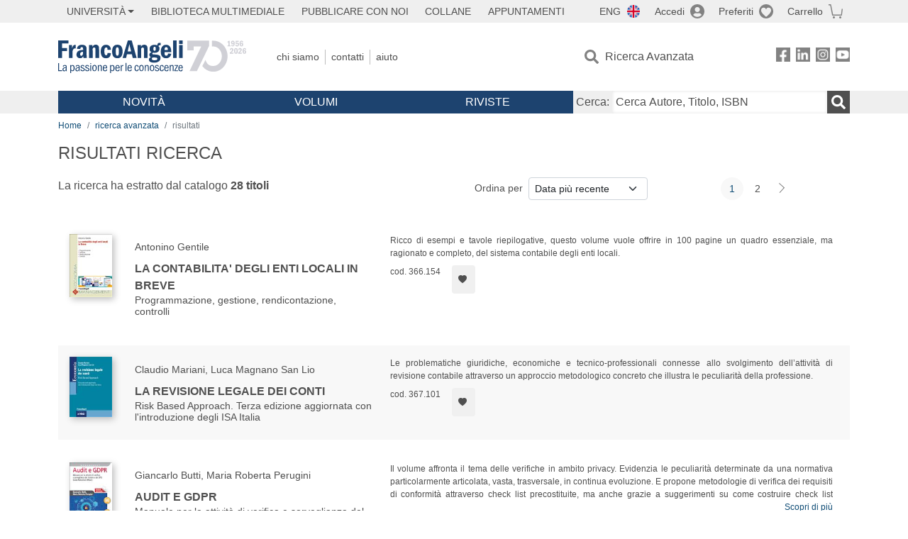

--- FILE ---
content_type: text/html; charset=utf-8
request_url: https://francoangeli.it/Risultati?R=Libri&Tp=true&Ar=M20.08&Lv=0&
body_size: 20704
content:

<!DOCTYPE html>
<html lang="it">
<head>



    <!--
     //Inizializzazione variabile di sistema
     //Gestione CookieManClient
     -->

    <!-- Google Tag Manager -->
    <script>
        (function (w, d, s, l, i) {
            w[l] = w[l] || []; w[l].push({
                'gtm.start':
                    new Date().getTime(), event: 'gtm.js'
            }); var f = d.getElementsByTagName(s)[0],
                j = d.createElement(s), dl = l != 'dataLayer' ? '&l=' + l : ''; j.async = true; j.src =
                    'https://www.googletagmanager.com/gtm.js?id=' + i + dl; f.parentNode.insertBefore(j, f);
        })(window, document, 'script', 'dataLayer', 'GTM-MSTLCM6');</script>
    <!-- End Google Tag Manager -->
    <!--Facebook Pixel-->
    <!--End facebook Pixel -->
    <meta charset="UTF-8">
    <meta name="viewport" content="width=device-width, initial-scale=1, shrink-to-fit=no">
    <!--
        <meta name="twitter:card" content="summary" />
        <meta name="twitter:site" content="@AngeliEdizioni" />
        -->


    <meta property="og:locale" content="it_IT" />
    <meta property="og:type" content="website" />
    <meta property="og:site_name" content="FrancoAngeli" />
    <meta http="Content-Language" content="it">


        <title>RISULTATI RICERCA</title>

        <meta name="description" />

    <meta name="url" property="og:url" content="https://francoangeli.it/Risultati?R=Libri&amp;Tp=true&amp;Ar=M20.08&amp;Lv=0&amp;" />




    <meta name="copyright" content="francoangeli.it, FrancoAngeli Editore, Edizioni FrancoAngeli, Franco Angeli" />

    <link rel="preconnect" href="https://fonts.gstatic.com">
    <link rel="stylesheet" href="https://fonts.googleapis.com/icon?family=Material+Icons">
    <script defer src="https://unpkg.com/htmx.org@1.5.0" integrity="sha384-oGA+prIp5Vchu6we2YkI51UtVzN9Jpx2Z7PnR1I78PnZlN8LkrCT4lqqqmDkyrvI" crossorigin="anonymous"></script>

    <link href="https://cdn.jsdelivr.net/npm/bootstrap@5.1.1/dist/css/bootstrap.min.css" rel="stylesheet" integrity="sha384-F3w7mX95PdgyTmZZMECAngseQB83DfGTowi0iMjiWaeVhAn4FJkqJByhZMI3AhiU" crossorigin="anonymous">
    <link rel="stylesheet" href="https://cdn.jsdelivr.net/npm/bootstrap-icons@1.11.3/font/bootstrap-icons.min.css">

    <link rel="stylesheet" href="/assets/vendor/owlcarousel2.3.4/assets/owl.carousel.min.css">


    <link href="https://cdn.jsdelivr.net/npm/select2@4.1.0-rc.0/dist/css/select2.min.css" rel="stylesheet" />


    <link rel="stylesheet" href="/assets/styles.css?v=x_TMoQ9gV0AXTW3z_8yWsHqGHoFJMFPMJLfnFGa06sY" />
    <link rel="stylesheet" href="/assets/navigation.css?v=j_6Yti_AyLZb8e605E-q5Gy7RsDRlqLNe2x_CKAqc4A" />

    <script src="/lib/jquery-3.6.0.min.js"></script>
    <script src="/lib/jquery-ui.min.js"></script>
    <script src="/lib/bootstrap.bundle.min.js"></script>
    <script src="/lib/select2.min.js"></script>
    <script src="/assets/vendor/owlcarousel2.3.4/owl.carousel.min.js"></script>


    
    
    

</head>
<body class="pagina-ricerca-risultato  ">
    <!-- Google Tag Manager (noscript) -->
    <noscript>
        <iframe src="https://www.googletagmanager.com/ns.html?id=GTM-MSTLCM6"
                height="0" width="0" style="display:none;visibility:hidden"></iframe>
    </noscript>
    <!-- End Google Tag Manager (noscript) -->
    <div id="shadowlayer" class=""></div>


    <header class="container-full">
        <div class="menu-wrapper">
            <div class="top">
                <div class="visually-hidden-focusable">
                    <ul>
                        <li><a href="#anchor-menu-content" class="visually-hidden-focusable">Menu</a></li>
                        <li><a href="#anchor-main-content" class="visually-hidden-focusable">Main content</a></li>
                        <li><a href="#anchor-footer-content" class="visually-hidden-focusable">Footer</a></li>
                    </ul>
                </div>
            </div>
            <div class="middle"></div>
            <div class="bottom"></div>
        </div>
        <section class="container menu" id="main-menu">
            <nav class="mobile" data-role="mobile">
                    <a class="ico margin i-flag-eng no-hover" href="/SetLanguage?culture=en&returnUrl=%2FRisultati%3FR%3DLibri%26Tp%3Dtrue%26Ar%3DM20.08%26Lv%3D0%26"
                       role="button" tabindex="0" aria-label="Lingua inglese"></a>

                <div class="ico i-info open-menu" data-menu="info" role="button" tabindex="0" aria-label="Info" aria-controls="info" aria-expanded="false"></div>

                    <a href="/Account/Login" class="ico i-account" data-location="/Account/Login" role="button" tabindex="0" aria-label="Login"></a>
                <a href="/Wishlist" class="ico i-preferiti " role="button" tabindex="0" aria-label="Preferiti"></a>
                <a href="/carrello/carrello" class="ico i-carrello " role="button" tabindex="0" aria-label="Carrello"></a>
                <div class="ico i-menu open-menu" data-menu="mobile" role="button" tabindex="0" aria-label="Menu" aria-haspopup="true" aria-expanded="false"></div>
            </nav>

            <nav class="topleft" data-role="topleft" id="mobile-menu-wrapper" aria-hidden="false">
                <div class="dropdown menu-item submenu">
                    <button class="btn btn-dropdown dropdown-toggle gray2 whiteOnFocus" type="button" id="dropdownMenuButton" data-bs-toggle="dropdown" aria-haspopup="true" aria-expanded="false">
                        <span id="dropdownUnivLink"> Università</span>
                    </button>
                    <div class="dropdown-menu" aria-labelledby="dropdownMenuButton">
                        <div class="link-list-wrapper">
                            <ul class="link-list">
                                <li><a class="dropdown-item list-item menu-item gray2 whiteOnFocus" href="/AreaUniversitaria/ServiziPerDocenti"><span>Docenti</span></a></li>
                                <li><a class="dropdown-item list-item menu-item gray2 whiteOnFocus" href="/AreaUniversitaria/ServiziPerStudenti"><span>Studenti</span></a></li>
                            </ul>
                        </div>
                    </div>
                </div>

                <a href="/multimedia" class="btn menu-item gray2"> Biblioteca Multimediale</a>
                <a href="/autori/16" class="btn menu-item gray2">Pubblicare con Noi</a>
                <a href="/collane" class="btn menu-item gray2">Collane</a>
                <a href="/appuntamenti" class="btn menu-item gray2">Appuntamenti</a>
            </nav>

            <nav class="actions topright" data-role="topright">

                    <a class="menu-item ico margin i-flag-eng no-hover" href="/SetLanguage?culture=en&returnUrl=%2FRisultati%3FR%3DLibri%26Tp%3Dtrue%26Ar%3DM20.08%26Lv%3D0%26">ENG</a>

                    <a href="/Account/Login" class="menu-item login ico margin i-account gray2" data-location="/Account/Login">Accedi</a>

                <a id="iconaPreferiti" href="/Wishlist" class="menu-item ico margin i-preferiti gray2 ">Preferiti</a>
                <a id="iconaCarrello" href="/Carrello/Carrello" class="menu-item ico margin i-carrello gray2 ">Carrello</a>
            </nav>

            <nav class="branding" data-role="branding">
                <a href="/" class="logo" aria-label="Home FrancoAngeli Editore"></a>
            </nav>

            <nav class="info" data-role="info">
                <a href="/chi-siamo" class="menu-item gray2">Chi Siamo</a>
                <a href="/contatti" class="menu-item gray2">Contatti</a>
                <a href="/aiuto/" class="menu-item gray2">Aiuto</a>
            </nav>

            <nav class="search" data-role="search" id="mobile-menu-wrapper" aria-hidden="false">
                <a href="/ricerca-avanzata" class="menu-item ico-pre margin i-ricerca ricerca-avanzata ">Ricerca Avanzata</a>
            </nav>

            <nav class="social" data-role="social">
                <a href="/Facebook" class="menu-item ico i-fb filter" aria-label="FrancoAngeli su Facebook"></a>
                <a href="/Linkedin" class="menu-item ico i-ln filter" aria-label="FrancoAngeli su Linkedin" target="blank"></a>
                <a href="https://www.instagram.com/edizionifrancoangeli" class="menu-item ico  i-in filter" aria-label="FrancoAngeli su Instagram" target="blank"></a>
                <a href="https://www.youtube.com/channel/UC_bT337D8dxHFVPCbb1Yl4g" class="menu-item ico  i-yt filter" aria-label="FrancoAngeli su YouTube" target="blank"></a>
            </nav>

            <div id="anchor-menu-content" class="visually-hidden">Menu</div>


            
<nav class="main" data-role="main" id="mobile-menu-wrapper" aria-hidden="false">
    <button class="btn whiteOnFocusMenu menu-item megamenu d-lg-flex" type="button" id="dropdownMenuButtonNovita" data-bs-toggle="dropdown" aria-haspopup="true" aria-expanded="false">
        <span class="menu-item megamenu-toggle">
            <i class="bi bi-chevron-down menu-icon-down d-block d-lg-none d-none"></i>
            <i class="bi bi-chevron-right menu-icon-right d-block d-lg-none"></i>
            Novità
        </span>
    </button>
    <div class="dropdown-menu row w-100 fs-7" aria-labelledby="dropdownMenuButtonNovita">
        <div class="row">
            <div class="col-12 col-lg-8 link-list-wrapper mobile-only-menu">
                <p class="text-start fw-bold text-uppercase">Novità in Libreria</p>
                <div class="row">
                    <div class="col-12 col-lg-6 d-flex flex-column align-items-start">
                        <ul class="link-list">
                                <li><a href="/Novita?cat=E" class="menu-item mega-item gray2 text-uppercase" aria-label="Antropologia">Antropologia</a></li>
                                <li><a href="/Novita?cat=A" class="menu-item mega-item gray2 text-uppercase" aria-label="Architettura, design, arte, territorio">Architettura, design, arte, territorio</a></li>
                                <li><a href="/Novita?cat=F" class="menu-item mega-item gray2 text-uppercase" aria-label="Comunicazione e media">Comunicazione e media</a></li>
                                <li><a href="/Novita?cat=D" class="menu-item mega-item gray2 text-uppercase" aria-label="Didattica, scienze della formazione">Didattica, scienze della formazione</a></li>
                                <li><a href="/Novita?cat=B" class="menu-item mega-item gray2 text-uppercase" aria-label="Economia, economia aziendale">Economia, economia aziendale</a></li>
                                <li><a href="/Novita?cat=H" class="menu-item mega-item gray2 text-uppercase" aria-label="Efficacia personale, carriere, lavoro">Efficacia personale, carriere, lavoro</a></li>
                                <li><a href="/Novita?cat=C" class="menu-item mega-item gray2 text-uppercase" aria-label="Filosofia, letteratura, linguistica, storia">Filosofia, letteratura, linguistica, storia</a></li>
                                <li><a href="/Novita?cat=I" class="menu-item mega-item gray2 text-uppercase" aria-label="Informatica, ingegneria">Informatica, ingegneria</a></li>
                        </ul>
                    </div>
                    <div class="col-12 col-lg-6 d-flex flex-column align-items-start">
                        <ul class="link-list">
                                    <li><a href="/Novita?cat=M" class="menu-item mega-item gray2 text-uppercase" aria-label="Management, finanza, marketing, operations, HR">Management, finanza, marketing, operations, HR</a></li>
                                    <li><a href="/Novita?cat=K" class="menu-item mega-item gray2 text-uppercase" aria-label="Medicina, sanit&#xE0;">Medicina, sanit&#xE0;</a></li>
                                    <li><a href="/Novita?cat=Q" class="menu-item mega-item gray2 text-uppercase" aria-label="Politica, diritto">Politica, diritto</a></li>
                                    <li><a href="/Novita?cat=R" class="menu-item mega-item gray2 text-uppercase" aria-label="Politiche e servizi sociali">Politiche e servizi sociali</a></li>
                                    <li><a href="/Novita?cat=P" class="menu-item mega-item gray2 text-uppercase" aria-label="Psicologia e psicoterapia: teorie e tecniche">Psicologia e psicoterapia: teorie e tecniche</a></li>
                                    <li><a href="/Novita?cat=V" class="menu-item mega-item gray2 text-uppercase" aria-label="Psicologia, benessere, autoaiuto">Psicologia, benessere, autoaiuto</a></li>
                                    <li><a href="/Novita?cat=L" class="menu-item mega-item gray2 text-uppercase" aria-label="Scienze">Scienze</a></li>
                                    <li><a href="/Novita?cat=T" class="menu-item mega-item gray2 text-uppercase" aria-label="Sociologia">Sociologia</a></li>
                        </ul>
                    </div>
                </div>

            </div>
            <div class="col-12 col-lg-4 border-start mobile-only-menu">
                <p class="text-start fw-bold text-uppercase">Le Riviste: Ultime Uscite</p>
                        <div class="accordion accordion-flush" aria-label="Argomento rivista Economia">
                            <div class="col d-flex flex-column align-items-start">
                                <span class="menu-acc-toggle chv menu-item gray2 text-uppercase" role="button" tabindex="0" aria-controls="listRiviste-Economia" aria-expanded="false">Economia</span>
                                <div class="menu-acc-content" id="listRiviste-Economia">
                                    <ul class="link-list">
                                            <li><a href="/riviste/sommario/10" class="menu-item gray2" aria-label="ECONOMICS AND POLICY OF ENERGY AND THE ENVIRONMENT">ECONOMICS AND POLICY OF ENERGY AND THE ENVIRONMENT</a></li>
                                            <li><a href="/riviste/sommario/14" class="menu-item gray2" aria-label="ECONOMIA E SOCIET&#xC0; REGIONALE ">ECONOMIA E SOCIET&#xC0; REGIONALE </a></li>
                                            <li><a href="/riviste/sommario/121" class="menu-item gray2" aria-label="HISTORY OF ECONOMIC THOUGHT AND POLICY">HISTORY OF ECONOMIC THOUGHT AND POLICY</a></li>
                                            <li><a href="/riviste/sommario/163" class="menu-item gray2" aria-label="FINANCIAL REPORTING">FINANCIAL REPORTING</a></li>
                                            <li><a href="/riviste/sommario/212" class="menu-item gray2" aria-label="CORPORATE GOVERNANCE AND RESEARCH &amp; DEVELOPMENT STUDIES">CORPORATE GOVERNANCE AND RESEARCH &amp; DEVELOPMENT STUDIES</a></li>
                                            <li><a href="/riviste/sommario/214" class="menu-item gray2" aria-label="Economia agro-alimentare">Economia agro-alimentare</a></li>
                                            <li><a href="/riviste/sommario/228" class="menu-item gray2" aria-label="RIVISTA DI STUDI SULLA SOSTENIBILITA&#x27;">RIVISTA DI STUDI SULLA SOSTENIBILITA&#x27;</a></li>
                                            <li><a href="/riviste/sommario/228" class="menu-item gray2" aria-label="RIVISTA DI STUDI SULLA SOSTENIBILITA&#x27;">RIVISTA DI STUDI SULLA SOSTENIBILITA&#x27;</a></li>
                                    </ul>
                                </div>
                            </div>
                        </div>
                        <div class="accordion accordion-flush" aria-label="Argomento rivista Psicologia e Psicoterapia">
                            <div class="col d-flex flex-column align-items-start">
                                <span class="menu-acc-toggle chv menu-item gray2 text-uppercase" role="button" tabindex="0" aria-controls="listRiviste-Psicologia e Psicoterapia" aria-expanded="false">Psicologia e Psicoterapia</span>
                                <div class="menu-acc-content" id="listRiviste-Psicologia e Psicoterapia">
                                    <ul class="link-list">
                                            <li><a href="/riviste/sommario/231" class="menu-item gray2" aria-label="PSICOLOGIA DI COMUNITA&#x27;">PSICOLOGIA DI COMUNITA&#x27;</a></li>
                                            <li><a href="/riviste/sommario/213" class="menu-item gray2" aria-label="QUADERNI DI PSICOTERAPIA COGNITIVA">QUADERNI DI PSICOTERAPIA COGNITIVA</a></li>
                                            <li><a href="/riviste/sommario/195" class="menu-item gray2" aria-label="PSICOTERAPIA PSICOANALITICA">PSICOTERAPIA PSICOANALITICA</a></li>
                                            <li><a href="/riviste/sommario/227" class="menu-item gray2" aria-label="QUADERNI DI GESTALT">QUADERNI DI GESTALT</a></li>
                                            <li><a href="/riviste/sommario/22" class="menu-item gray2" aria-label="INTERAZIONI">INTERAZIONI</a></li>
                                            <li><a href="/riviste/sommario/34" class="menu-item gray2" aria-label="PSICOTERAPIA E SCIENZE UMANE">PSICOTERAPIA E SCIENZE UMANE</a></li>
                                            <li><a href="/riviste/sommario/106" class="menu-item gray2" aria-label="RIVISTA SPERIMENTALE DI FRENIATRIA">RIVISTA SPERIMENTALE DI FRENIATRIA</a></li>
                                    </ul>
                                </div>
                            </div>
                        </div>
                        <div class="accordion accordion-flush" aria-label="Argomento rivista Sociologia">
                            <div class="col d-flex flex-column align-items-start">
                                <span class="menu-acc-toggle chv menu-item gray2 text-uppercase" role="button" tabindex="0" aria-controls="listRiviste-Sociologia" aria-expanded="false">Sociologia</span>
                                <div class="menu-acc-content" id="listRiviste-Sociologia">
                                    <ul class="link-list">
                                            <li><a href="/riviste/sommario/107" class="menu-item gray2" aria-label="SALUTE E SOCIET&#xC0;">SALUTE E SOCIET&#xC0;</a></li>
                                            <li><a href="/riviste/sommario/109" class="menu-item gray2" aria-label="RIV Rassegna Italiana di Valutazione">RIV Rassegna Italiana di Valutazione</a></li>
                                            <li><a href="/riviste/sommario/149" class="menu-item gray2" aria-label="MONDI MIGRANTI">MONDI MIGRANTI</a></li>
                                            <li><a href="/riviste/sommario/73" class="menu-item gray2" aria-label="STUDI ORGANIZZATIVI ">STUDI ORGANIZZATIVI </a></li>
                                    </ul>
                                </div>
                            </div>
                        </div>
                        <div class="accordion accordion-flush" aria-label="Argomento rivista Scienze del territorio">
                            <div class="col d-flex flex-column align-items-start">
                                <span class="menu-acc-toggle chv menu-item gray2 text-uppercase" role="button" tabindex="0" aria-controls="listRiviste-Scienze del territorio" aria-expanded="false">Scienze del territorio</span>
                                <div class="menu-acc-content" id="listRiviste-Scienze del territorio">
                                    <ul class="link-list">
                                            <li><a href="/riviste/sommario/188" class="menu-item gray2" aria-label="CRIOS">CRIOS</a></li>
                                            <li><a href="/riviste/sommario/217" class="menu-item gray2" aria-label="RIVISTA GEOGRAFICA ITALIANA">RIVISTA GEOGRAFICA ITALIANA</a></li>
                                            <li><a href="/riviste/sommario/224" class="menu-item gray2" aria-label="RIVISTA ITALIANA DI ACUSTICA">RIVISTA ITALIANA DI ACUSTICA</a></li>
                                    </ul>
                                </div>
                            </div>
                        </div>
                        <div class="accordion accordion-flush" aria-label="Argomento rivista Politica, diritto">
                            <div class="col d-flex flex-column align-items-start">
                                <span class="menu-acc-toggle chv menu-item gray2 text-uppercase" role="button" tabindex="0" aria-controls="listRiviste-Politica, diritto" aria-expanded="false">Politica, diritto</span>
                                <div class="menu-acc-content" id="listRiviste-Politica, diritto">
                                    <ul class="link-list">
                                            <li><a href="/riviste/sommario/165" class="menu-item gray2" aria-label="CITTADINANZA EUROPEA (LA)">CITTADINANZA EUROPEA (LA)</a></li>
                                            <li><a href="/riviste/sommario/116" class="menu-item gray2" aria-label="DEMOCRAZIA E DIRITTO">DEMOCRAZIA E DIRITTO</a></li>
                                    </ul>
                                </div>
                            </div>
                        </div>
                        <div class="accordion accordion-flush" aria-label="Argomento rivista Scienze della formazione">
                            <div class="col d-flex flex-column align-items-start">
                                <span class="menu-acc-toggle chv menu-item gray2 text-uppercase" role="button" tabindex="0" aria-controls="listRiviste-Scienze della formazione" aria-expanded="false">Scienze della formazione</span>
                                <div class="menu-acc-content" id="listRiviste-Scienze della formazione">
                                    <ul class="link-list">
                                            <li><a href="/riviste/sommario/191" class="menu-item gray2" aria-label="EDUCATION SCIENCES AND  SOCIETY">EDUCATION SCIENCES AND  SOCIETY</a></li>
                                            <li><a href="/riviste/sommario/215" class="menu-item gray2" aria-label="EXCELLENCE AND INNOVATION IN LEARNING AND TEACHING">EXCELLENCE AND INNOVATION IN LEARNING AND TEACHING</a></li>
                                            <li><a href="/riviste/sommario/234" class="menu-item gray2" aria-label="QUADERNI DI DIDATTICA DELLA SCRITTURA">QUADERNI DI DIDATTICA DELLA SCRITTURA</a></li>
                                    </ul>
                                </div>
                            </div>
                        </div>
                        <div class="accordion accordion-flush" aria-label="Argomento rivista Storia">
                            <div class="col d-flex flex-column align-items-start">
                                <span class="menu-acc-toggle chv menu-item gray2 text-uppercase" role="button" tabindex="0" aria-controls="listRiviste-Storia" aria-expanded="false">Storia</span>
                                <div class="menu-acc-content" id="listRiviste-Storia">
                                    <ul class="link-list">
                                            <li><a href="/riviste/sommario/164" class="menu-item gray2" aria-label="ITALIA CONTEMPORANEA">ITALIA CONTEMPORANEA</a></li>
                                            <li><a href="/riviste/sommario/50" class="menu-item gray2" aria-label="SOCIET&#xC0; E STORIA ">SOCIET&#xC0; E STORIA </a></li>
                                    </ul>
                                </div>
                            </div>
                        </div>
                        <div class="accordion accordion-flush" aria-label="Argomento rivista Filosofia">
                            <div class="col d-flex flex-column align-items-start">
                                <span class="menu-acc-toggle chv menu-item gray2 text-uppercase" role="button" tabindex="0" aria-controls="listRiviste-Filosofia" aria-expanded="false">Filosofia</span>
                                <div class="menu-acc-content" id="listRiviste-Filosofia">
                                    <ul class="link-list">
                                            <li><a href="/riviste/sommario/71" class="menu-item gray2" aria-label="SOCIET&#xC0; DEGLI INDIVIDUI (LA)">SOCIET&#xC0; DEGLI INDIVIDUI (LA)</a></li>
                                    </ul>
                                </div>
                            </div>
                        </div>
            </div>
        </div>
        <p class="mega-footer">Per restare informati sulle nostre novità e le ultime uscite delle nostre riviste, iscriviti alle nostre <a href="/Informatemi"><strong>Newsletter</strong></a></p>
    </div>

    <button class="btn whiteOnFocusMenu menu-item megamenu" type="button" id="dropdownMenuButtonVolumi" data-bs-toggle="dropdown" aria-haspopup="true" aria-expanded="false">
        <span class="menu-item megamenu-toggle">
            <i class="bi bi-chevron-down menu-icon-down d-block d-lg-none d-none"></i>
            <i class="bi bi-chevron-right menu-icon-right d-block d-lg-none"></i>
            Volumi
        </span>
    </button>
    <div class="dropdown-menu row fs-7 text-uppercase" aria-labelledby="dropdownMenuButtonVolumi">
        <div class="link-list-wrapper">
            <ul class="link-list">
                        <li><a href="/Volumi?cat=E" class="menu-item mega-item gray2" aria-label="Antropologia">Antropologia</a></li>
                        <li><a href="/Volumi?cat=A" class="menu-item mega-item gray2" aria-label="Architettura, design, arte, territorio">Architettura, design, arte, territorio</a></li>
                        <li><a href="/Volumi?cat=F" class="menu-item mega-item gray2" aria-label="Comunicazione e media">Comunicazione e media</a></li>
                        <li><a href="/Volumi?cat=D" class="menu-item mega-item gray2" aria-label="Didattica, scienze della formazione">Didattica, scienze della formazione</a></li>
                        <li><a href="/Volumi?cat=B" class="menu-item mega-item gray2" aria-label="Economia, economia aziendale">Economia, economia aziendale</a></li>
                        <li><a href="/Volumi?cat=H" class="menu-item mega-item gray2" aria-label="Efficacia personale, carriere, lavoro">Efficacia personale, carriere, lavoro</a></li>
                        <li><a href="/Volumi?cat=C" class="menu-item mega-item gray2" aria-label="Filosofia, letteratura, linguistica, storia">Filosofia, letteratura, linguistica, storia</a></li>
                        <li><a href="/Volumi?cat=I" class="menu-item mega-item gray2" aria-label="Informatica, ingegneria">Informatica, ingegneria</a></li>
                        <li><a href="/Volumi?cat=M" class="menu-item mega-item gray2" aria-label="Management, finanza, marketing, operations, HR">Management, finanza, marketing, operations, HR</a></li>
                        <li><a href="/Volumi?cat=K" class="menu-item mega-item gray2" aria-label="Medicina, sanit&#xE0;">Medicina, sanit&#xE0;</a></li>
                        <li><a href="/Volumi?cat=Q" class="menu-item mega-item gray2" aria-label="Politica, diritto">Politica, diritto</a></li>
                        <li><a href="/Volumi?cat=R" class="menu-item mega-item gray2" aria-label="Politiche e servizi sociali">Politiche e servizi sociali</a></li>
                        <li><a href="/Volumi?cat=P" class="menu-item mega-item gray2" aria-label="Psicologia e psicoterapia: teorie e tecniche">Psicologia e psicoterapia: teorie e tecniche</a></li>
                        <li><a href="/Volumi?cat=V" class="menu-item mega-item gray2" aria-label="Psicologia, benessere, autoaiuto">Psicologia, benessere, autoaiuto</a></li>
                        <li><a href="/Volumi?cat=L" class="menu-item mega-item gray2" aria-label="Scienze">Scienze</a></li>
                        <li><a href="/Volumi?cat=T" class="menu-item mega-item gray2" aria-label="Sociologia">Sociologia</a></li>
            </ul>
            <p class="mega-footer">Per restare informati sulle nostre novità e le ultime uscite delle nostre riviste, iscriviti alle nostre <a href="/Informatemi"><strong>Newsletter</strong></a></p>
        </div>
    </div>

    <button class="btn whiteOnFocusMenu menu-item megamenu" type="button" id="dropdownMenuButtonRiviste" data-bs-toggle="dropdown" aria-haspopup="true" aria-expanded="false">
        <span class="menu-item megamenu-toggle">
            <i class="bi bi-chevron-down menu-icon-down d-block d-lg-none d-none"></i>
            <i class="bi bi-chevron-right menu-icon-right d-block d-lg-none"></i>
            Riviste
        </span>
    </button>
    <div class="dropdown-menu row  fs-7 text-uppercase" aria-labelledby="dropdownMenuButtonRiviste">
        <div class="link-list-wrapper">
            <ul class="link-list">
                <li></><a href="/riviste/sommari" class="menu-item mega-item gray2" aria-label="Elenco Alfabetico">Elenco Alfabetico</a></li>
                <li><a href="/riviste/discipline" class="menu-item mega-item gray2" aria-label="Elenco per Disciplina">Elenco per Disciplina</a></li>
                <li><a href="/aiuto/13" class="menu-item mega-item gray2" aria-label="Servizi per Biblioteche ed Enti">Servizi per Biblioteche ed Enti</a></li>
                <li><a href="/aiuto/15" class="menu-item mega-item gray2" aria-label="Servizi per Atenei">Servizi per Atenei</a></li>
                <li><a href="/aiuto/5" class="menu-item mega-item gray2" aria-label="Servizi per Utenti Privati">Servizi per Utenti Privati </a></li>
                <li><a href="/aiuto/40" class="menu-item mega-item gray2" aria-label="Arretrati">Arretrati</a></li>
            </ul>
            <p class="mega-footer">Per restare informati sulle nostre novità e le ultime uscite delle nostre riviste, iscriviti alle nostre <a href="/Informatemi"><strong>Newsletter</strong></a></p>
        </div>
    </div>
</nav>

<nav class="searchbox" data-role="searchbox">
    <form method="get" action="/Risultati">
        <div style="align-self:center;" class="m-1">
            <label for="input-search">Cerca:</label>
        </div>

        <input type="text" name="Ta" id="input-search" class="searchbox-input" aria-label="Cerca Autore, Titolo, ISBN" placeholder="Cerca Autore, Titolo, ISBN" autocomplete="off" />
        <button type="submit" class="ico i-ricerca ricerca" aria-label="Ricerca"></button>
    </form>

    <div class="risultato"></div>
</nav>


            <nav class="account" data-role="account">
                <a href="/account" class="menu-item" aria-label="I miei dati">I miei dati</a>
                <a href="/account/recapiti" class="menu-item" aria-label="Indirizzi">Indirizzi</a>
                <a href="/account/newsletter" class="menu-item" aria-label="Newsletter">Newsletter</a>
                <a href="/account/EbookAcquistati" class="menu-item" aria-label="e-Book">e-Book</a>
                <a href="/account/abbonamenti" class="menu-item" aria-label="Abbonamenti">Abbonamenti</a>
                <a href="/account/fascicoli" class="menu-item" aria-label="Fascicoli">Fascicoli</a>
                <a href="/account/downloadcredit" class="menu-item" aria-label="Download Credit</">Download Credit</a>
                <a href="/account/ordini" class="menu-item" aria-label="Ordini">Ordini</a>
                <a href="/account/sicurezza" class="menu-item" aria-label="Password">Password</a>
                <!-- <a href="/account/" class="menu-item">Storico</a> -->
                <!-- <p class="section-title" >Area Docente</p> -->
                <a href="/account/docente-modulo" class="menu-item" aria-label="Modulo Richieste">Modulo Richieste</a>
                <a href="/account/docente-richiesta" class="menu-item" aria-label="Volumi Richiesti">Volumi Richiesti</a>
                <!-- <p class="section-title" >Area Librerie</p> -->
                <a href="/account/comunicati" class="menu-item" aria-label="Comunicati">Comunicati</a>
                <!-- <a href="/account/librerie" class="menu-item">CAricamento Ordini</a> -->
                <a href="/Account/Logout" class="menu-item" aria-label="Esci">Esci</a>
            </nav>
        </section>
    </header>

    <div id="anchor-main-content" class="visually-hidden">Main content</div>

    
<main role="main" class="container">

    <nav aria-label="breadcrumb">
        <ol class="breadcrumb">
            <li class="breadcrumb-item"><a href="/">Home</a></li>
            <li class="breadcrumb-item"><a href="/ricerca-avanzata">ricerca avanzata</a></li>
            <li class="breadcrumb-item active" aria-current="page">risultati </li>
        </ol>
    </nav>

    <h1>RISULTATI RICERCA</h1>

        <section class="list">

            
    <section class="details row mb-3">
        <div class="result col-sm-9 col-lg-6">
                <p>La ricerca ha estratto dal catalogo <strong class="num-titoli">28 titoli</strong></p>
        </div>
        <div class="ordering col-md-3 justify-content-md-end flex-nowrap mb-3">
                <label class="col-form-label col-form-label-sm text-nowrap me-2" for="ordinamento">Ordina per</label>
<select class="form-select form-select-sm" id="ordinamento" name="ordinamento"><option selected="selected" value="/Risultati?Ord=DataDesc&amp;Pg=1&amp;R=Libri&amp;Tp=true&amp;Ar=M20.08&amp;Lv=0&amp;">Data pi&#xF9; recente</option>
<option value="/Risultati?Ord=DataAsc&amp;Pg=1&amp;R=Libri&amp;Tp=true&amp;Ar=M20.08&amp;Lv=0&amp;">Data meno recente</option>
<option value="/Risultati?Ord=TitoloAsc&amp;Pg=1&amp;R=Libri&amp;Tp=true&amp;Ar=M20.08&amp;Lv=0&amp;">Titolo A-Z</option>
<option value="/Risultati?Ord=TitoloDesc&amp;Pg=1&amp;R=Libri&amp;Tp=true&amp;Ar=M20.08&amp;Lv=0&amp;">Titolo Z-A</option>
<option value="/Risultati?Ord=AutoreAsc&amp;Pg=1&amp;R=Libri&amp;Tp=true&amp;Ar=M20.08&amp;Lv=0&amp;">Autore A-Z</option>
<option value="/Risultati?Ord=AutoreDesc&amp;Pg=1&amp;R=Libri&amp;Tp=true&amp;Ar=M20.08&amp;Lv=0&amp;">Autore Z-A</option>
</select>        </div>
        <div class="page-nav col-md-3 centered mb-3">
            <nav aria-label="Cambio pagina" role="navigation">
                <ul class="pagination pagination-sm">

                            <li class="page-item active" aria-current="page"><a class="page-link" href="/Risultati?Pg=1&amp;Ord=DataDesc&amp;R=Libri&amp;Tp=true&amp;Ar=M20.08&amp;Lv=0&amp;">1</a></li>
                            <li class="page-item"><a class="page-link" href="/Risultati?Pg=2&amp;Ord=DataDesc&amp;R=Libri&amp;Tp=true&amp;Ar=M20.08&amp;Lv=0&amp;">2</a></li>
                        <li class="page-item">
                            <a class="page-link next" href="/Risultati?Pg=2&amp;Ord=DataDesc&amp;R=Libri&amp;Tp=true&amp;Ar=M20.08&amp;Lv=0&amp;" aria-label=Avanti></a>
                        </li>
                </ul>
            </nav>
        </div>
    </section>


            <section class="items">

<article class="item row mb-3">
    <section class="main col-md-5">
        <input hidden id="copertinaUrl_29122" value="https://static.francoangeli.it/fa-libri-copertine/100/366_154.jpg" />
        <a href="/Libro/La-contabilita%27-degli-enti-locali-in-breve-Programmazione,-gestione,-rendicontazione,-controlli?Id=29122" class="cover me-4">
            <picture>
                <img src="https://static.francoangeli.it/fa-libri-copertine/100/366_154.jpg" onerror="this.onerror=null; this.src='/Assets/Img/MissingBook.png'" alt="" width="60" height="auto" />
            </picture>
        </a>
        <div class="item-details m-2">
            <p class="authors">Antonino  Gentile</p>

            <a href="/Libro/La-contabilita%27-degli-enti-locali-in-breve-Programmazione,-gestione,-rendicontazione,-controlli?Id=29122" class="title">La contabilita' degli enti locali in breve</a>
            <input hidden id="titolo_29122" value="La contabilita&#x27; degli enti locali in breve Programmazione, gestione, rendicontazione, controlli" />

                <p class="subtitle">Programmazione, gestione, rendicontazione, controlli</p>

        </div>
    </section>
    <section class="description col-md-7">
                <p class="sommario-breve">Ricco di esempi e tavole riepilogative, questo volume vuole offrire in 100 pagine un quadro essenziale, ma ragionato e completo, del sistema contabile degli enti locali. </p>
        <div class="actions col-6 col-12 d-flex align-content-end mt-2">
            <input hidden id="codiceLibro_29122" value="366.154">
            <p class="me-md-3">cod. 366.154</p>

                <div hx-get="/IsLibroInPreferiti/false/29122/1/10"
                     hx-swap="outerHTML" hx-trigger="load"></div>
        </div>
    </section>
</article>

<article class="item row mb-3">
    <section class="main col-md-5">
        <input hidden id="copertinaUrl_23122" value="https://static.francoangeli.it/fa-libri-copertine/100/367_101.jpg" />
        <a href="/Libro/La-revisione-legale-dei-conti-Risk-Based-Approach.-Terza-edizione-aggiornata-con-l%27introduzione-degli-ISA-Italia?Id=23122" class="cover me-4">
            <picture>
                <img src="https://static.francoangeli.it/fa-libri-copertine/100/367_101.jpg" onerror="this.onerror=null; this.src='/Assets/Img/MissingBook.png'" alt="" width="60" height="auto" />
            </picture>
        </a>
        <div class="item-details m-2">
            <p class="authors">Claudio  Mariani, Luca  Magnano San Lio</p>

            <a href="/Libro/La-revisione-legale-dei-conti-Risk-Based-Approach.-Terza-edizione-aggiornata-con-l%27introduzione-degli-ISA-Italia?Id=23122" class="title">La revisione legale dei conti</a>
            <input hidden id="titolo_23122" value="La revisione legale dei conti Risk Based Approach. Terza edizione aggiornata con l&#x27;introduzione degli ISA Italia" />

                <p class="subtitle">Risk Based Approach. Terza edizione aggiornata con l'introduzione degli ISA Italia</p>

        </div>
    </section>
    <section class="description col-md-7">
                <p class="sommario-breve">Le problematiche giuridiche, economiche e tecnico-professionali connesse allo svolgimento dell’attività di revisione contabile attraverso un approccio metodologico concreto che illustra le peculiarità della professione.</p>
        <div class="actions col-6 col-12 d-flex align-content-end mt-2">
            <input hidden id="codiceLibro_23122" value="367.101">
            <p class="me-md-3">cod. 367.101</p>

                <div hx-get="/IsLibroInPreferiti/false/23122/1/10"
                     hx-swap="outerHTML" hx-trigger="load"></div>
        </div>
    </section>
</article>

<article class="item row mb-3">
    <section class="main col-md-5">
        <input hidden id="copertinaUrl_27758" value="https://static.francoangeli.it/fa-libri-copertine/100/100_899_1.jpg" />
        <a href="/Libro/Audit-e-GDPR-Manuale-per-le-attivit&#xE0;-di-verifica-e-sorveglianza-del-titolare-e-del-DPO-(Data-Protection-Officer)?Id=27758" class="cover me-4">
            <picture>
                <img src="https://static.francoangeli.it/fa-libri-copertine/100/100_899_1.jpg" onerror="this.onerror=null; this.src='/Assets/Img/MissingBook.png'" alt="" width="60" height="auto" />
            </picture>
        </a>
        <div class="item-details m-2">
            <p class="authors">Giancarlo  Butti, Maria Roberta  Perugini</p>

            <a href="/Libro/Audit-e-GDPR-Manuale-per-le-attivit&#xE0;-di-verifica-e-sorveglianza-del-titolare-e-del-DPO-(Data-Protection-Officer)?Id=27758" class="title">Audit e GDPR</a>
            <input hidden id="titolo_27758" value="Audit e GDPR Manuale per le attivit&#xE0; di verifica e sorveglianza del titolare e del DPO (Data Protection Officer)" />

                <p class="subtitle">Manuale per le attività di verifica e sorveglianza del titolare e del DPO (Data Protection Officer)</p>

        </div>
    </section>
    <section class="description col-md-7">
                <div class="sommario-breve">
                    <p class="sommario-breve-limite">
                        <span>Il volume affronta il tema delle verifiche in ambito privacy. Evidenzia le peculiarità determinate da una normativa particolarmente articolata, vasta, trasversale, in continua evoluzione. E propone metodologie di verifica dei requisiti di conformità attraverso check list precostituite, ma anche grazie a suggerimenti su come costruire check list personalizzate e altri strumenti utili nei documenti realizzati da Enti, Agenzie e Autorità Garanti, quali esempi di buone pratiche. </span>
                        <span class="sommario-breve-list-limite-grad"></span>
                    </p>
                    <div class="text-right">
                        <a href="javascript:void(0);" class="more" onclick="$(this).parent().parent().addClass('none');">Scopri di più</a>
                    </div>
                </div>
        <div class="actions col-6 col-12 d-flex align-content-end mt-2">
            <input hidden id="codiceLibro_27758" value="100.899.1">
            <p class="me-md-3">cod. 100.899.1</p>

                <div hx-get="/IsLibroInPreferiti/false/27758/1/10"
                     hx-swap="outerHTML" hx-trigger="load"></div>
        </div>
    </section>
</article>

<article class="item row mb-3">
    <section class="main col-md-5">
        <input hidden id="copertinaUrl_28398" value="https://static.francoangeli.it/fa-libri-copertine/100/1065_194.jpg" />
        <a href="/Libro/La-privacy-dei-dati-digitali-Consigli-pratici-sugli-archivi-informatizzati,-la-nuova-figura-del-responsabile-dei-documenti-digitali,-il-consenso,-il-data-breach-e-l%27e-commerce?Id=28398" class="cover me-4">
            <picture>
                <img src="https://static.francoangeli.it/fa-libri-copertine/100/1065_194.jpg" onerror="this.onerror=null; this.src='/Assets/Img/MissingBook.png'" alt="" width="60" height="auto" />
            </picture>
        </a>
        <div class="item-details m-2">
            <p class="authors">Gianluca  Amar&#xF9;, Alessandra  Fava</p>

            <a href="/Libro/La-privacy-dei-dati-digitali-Consigli-pratici-sugli-archivi-informatizzati,-la-nuova-figura-del-responsabile-dei-documenti-digitali,-il-consenso,-il-data-breach-e-l%27e-commerce?Id=28398" class="title">La privacy dei dati digitali</a>
            <input hidden id="titolo_28398" value="La privacy dei dati digitali Consigli pratici sugli archivi informatizzati, la nuova figura del responsabile dei documenti digitali, il consenso, il data breach e l&#x27;e-commerce" />

                <p class="subtitle">Consigli pratici sugli archivi informatizzati, la nuova figura del responsabile dei documenti digitali, il consenso, il data breach e l'e-commerce</p>

        </div>
    </section>
    <section class="description col-md-7">
                <p class="sommario-breve">Un testo completo per essere aggiornati sulla privacy, ad uso delle aziende, dei DPO (Data Protecion Officer) e per informazione dei cittadini curiosi. </p>
        <div class="actions col-6 col-12 d-flex align-content-end mt-2">
            <input hidden id="codiceLibro_28398" value="1065.194">
            <p class="me-md-3">cod. 1065.194</p>

                <div hx-get="/IsLibroInPreferiti/false/28398/1/10"
                     hx-swap="outerHTML" hx-trigger="load"></div>
        </div>
    </section>
</article>

<article class="item row mb-3">
    <section class="main col-md-5">
        <input hidden id="copertinaUrl_27543" value="https://static.francoangeli.it/fa-libri-copertine/100/100_924.jpg" />
        <a href="/Libro/Pianificare-misurare-scalare-Far-crescere-il-tuo-business-in-tre-mosse?Id=27543" class="cover me-4">
            <picture>
                <img src="https://static.francoangeli.it/fa-libri-copertine/100/100_924.jpg" onerror="this.onerror=null; this.src='/Assets/Img/MissingBook.png'" alt="" width="60" height="auto" />
            </picture>
        </a>
        <div class="item-details m-2">
            <p class="authors">Maria Enrica  Angelone</p>

            <a href="/Libro/Pianificare-misurare-scalare-Far-crescere-il-tuo-business-in-tre-mosse?Id=27543" class="title">Pianificare misurare scalare</a>
            <input hidden id="titolo_27543" value="Pianificare misurare scalare Far crescere il tuo business in tre mosse" />

                <p class="subtitle">Far crescere il tuo business in tre mosse</p>

        </div>
    </section>
    <section class="description col-md-7">
                <div class="sommario-breve">
                    <p class="sommario-breve-limite">
                        <span>Attraverso molti esempi concreti e grazie all’esperienza dell’autrice in contesti di business differenti e dinamici, questo volume illustra un metodo che ha dimostrato la sua efficacia nel far crescere aziende di ogni dimensione e consente di individuare gli strumenti più idonei per prendere decisioni, misurare i risultati, quantificare le aspettative e coinvolgere l’organizzazione. Un libro per tutti i professionisti, gli imprenditori e gli startupper che vogliono approfondire la propria formazione in materia di pianificazione strategica, ma anche per studenti di Master e di Business School che si avviano alla carriera di manager. </span>
                        <span class="sommario-breve-list-limite-grad"></span>
                    </p>
                    <div class="text-right">
                        <a href="javascript:void(0);" class="more" onclick="$(this).parent().parent().addClass('none');">Scopri di più</a>
                    </div>
                </div>
        <div class="actions col-6 col-12 d-flex align-content-end mt-2">
            <input hidden id="codiceLibro_27543" value="100.924">
            <p class="me-md-3">cod. 100.924</p>

                <div hx-get="/IsLibroInPreferiti/false/27543/1/10"
                     hx-swap="outerHTML" hx-trigger="load"></div>
        </div>
    </section>
</article>

<article class="item row mb-3">
    <section class="main col-md-5">
        <input hidden id="copertinaUrl_27098" value="https://static.francoangeli.it/fa-libri-copertine/100/1065_177.jpg" />
        <a href="/Libro/Privacy-in-progress-Il-trattamento-dei-dati-personali-dopo-il-GDPR-con-suggerimenti-e-template-per-predisporre-la-documentazione?Id=27098" class="cover me-4">
            <picture>
                <img src="https://static.francoangeli.it/fa-libri-copertine/100/1065_177.jpg" onerror="this.onerror=null; this.src='/Assets/Img/MissingBook.png'" alt="" width="60" height="auto" />
            </picture>
        </a>
        <div class="item-details m-2">
            <p class="authors">Gianluca  Amar&#xF9;, Alessandra  Fava</p>

            <a href="/Libro/Privacy-in-progress-Il-trattamento-dei-dati-personali-dopo-il-GDPR-con-suggerimenti-e-template-per-predisporre-la-documentazione?Id=27098" class="title">Privacy in progress</a>
            <input hidden id="titolo_27098" value="Privacy in progress Il trattamento dei dati personali dopo il GDPR con suggerimenti e template per predisporre la documentazione" />

                <p class="subtitle">Il trattamento dei dati personali dopo il GDPR con suggerimenti e template per predisporre la documentazione</p>

        </div>
    </section>
    <section class="description col-md-7">
                <p class="sommario-breve">Il volume offre uno spaccato di argomenti e temi recentissimi che impattano in maniera considerevole sul trattamento dei dati personali e propone i template di tutti i documenti privacy utili per un’azienda: dalle informative alle richieste di consenso, dalle lettere di nomina a incaricati e responsabili, fino al modello del registro dei trattamenti del titolare e del responsabile… </p>
        <div class="actions col-6 col-12 d-flex align-content-end mt-2">
            <input hidden id="codiceLibro_27098" value="1065.177">
            <p class="me-md-3">cod. 1065.177</p>

                <div hx-get="/IsLibroInPreferiti/false/27098/1/10"
                     hx-swap="outerHTML" hx-trigger="load"></div>
        </div>
    </section>
</article>

<article class="item row mb-3">
    <section class="main col-md-5">
        <input hidden id="copertinaUrl_22262" value="https://static.francoangeli.it/fa-libri-copertine/100/1059_35.jpg" />
        <a href="/Libro/Valutazione-e-controllo-Strumenti-di-valutazione-per-tenere-sotto-controllo-pubbliche-amministrazioni,-organizzazioni-no-profit-e-banche?Id=22262" class="cover me-4">
            <picture>
                <img src="https://static.francoangeli.it/fa-libri-copertine/100/1059_35.jpg" onerror="this.onerror=null; this.src='/Assets/Img/MissingBook.png'" alt="" width="60" height="auto" />
            </picture>
        </a>
        <div class="item-details m-2">
            <p class="authors">Massimo  Balducci</p>

            <a href="/Libro/Valutazione-e-controllo-Strumenti-di-valutazione-per-tenere-sotto-controllo-pubbliche-amministrazioni,-organizzazioni-no-profit-e-banche?Id=22262" class="title">Valutazione e controllo</a>
            <input hidden id="titolo_22262" value="Valutazione e controllo Strumenti di valutazione per tenere sotto controllo pubbliche amministrazioni, organizzazioni no profit e banche" />

                <p class="subtitle">Strumenti di valutazione per tenere sotto controllo pubbliche amministrazioni, organizzazioni no profit e banche</p>

        </div>
    </section>
    <section class="description col-md-7">
                <p class="sommario-breve">Un testo fondamentale per i corsi di formazione presso istituzioni universitarie, master e organismi professionali e un utile riferimento per quanti già operano nell’ambito della valutazione e del controllo. Il libro permette di fare chiarezza su strumenti che dovrebbero garantire i cittadini da qualunque sopruso e assicurare l’efficiente ed efficace uso delle risorse, ma sono spesso oggetto di malintesi e veri e propri errori scientifici. </p>
        <div class="actions col-6 col-12 d-flex align-content-end mt-2">
            <input hidden id="codiceLibro_22262" value="1059.35">
            <p class="me-md-3">cod. 1059.35</p>

                <div hx-get="/IsLibroInPreferiti/false/22262/1/10"
                     hx-swap="outerHTML" hx-trigger="load"></div>
        </div>
    </section>
</article>

<article class="item row mb-3">
    <section class="main col-md-5">
        <input hidden id="copertinaUrl_20294" value="https://static.francoangeli.it/fa-libri-copertine/100/366_76.jpg" />
        <a href="/Libro/Manuale-di-Executive-Compensation-e-Corporate-Governance?Id=20294" class="cover me-4">
            <picture>
                <img src="https://static.francoangeli.it/fa-libri-copertine/100/366_76.jpg" onerror="this.onerror=null; this.src='/Assets/Img/MissingBook.png'" alt="" width="60" height="auto" />
            </picture>
        </a>
        <div class="item-details m-2">
            <p class="authors">Guido  Cutillo, Franco  Fontana</p>

            <a href="/Libro/Manuale-di-Executive-Compensation-e-Corporate-Governance?Id=20294" class="title">Manuale di Executive Compensation e Corporate Governance</a>
            <input hidden id="titolo_20294" value="Manuale di Executive Compensation e Corporate Governance  " />


        </div>
    </section>
    <section class="description col-md-7">
                <p class="sommario-breve">Una trattazione autorevole dei principi e del quadro normativo di riferimento in cui deve muoversi chi oggi si occupa di retribuzioni degli amministratori e dei massimi dirigenti d’impresa. </p>
        <div class="actions col-6 col-12 d-flex align-content-end mt-2">
            <input hidden id="codiceLibro_20294" value="366.76">
            <p class="me-md-3">cod. 366.76</p>

                <div hx-get="/IsLibroInPreferiti/false/20294/1/10"
                     hx-swap="outerHTML" hx-trigger="load"></div>
        </div>
    </section>
</article>

<article class="item row mb-3">
    <section class="main col-md-5">
        <input hidden id="copertinaUrl_21551" value="https://static.francoangeli.it/fa-libri-copertine/100/366_94.jpg" />
        <a href="/Libro/Remunerazione-degli-amministratori-e-corporate-governance:-nuovi-paradigmi-dopo-la-crisi-finanziaria?Id=21551" class="cover me-4">
            <picture>
                <img src="https://static.francoangeli.it/fa-libri-copertine/100/366_94.jpg" onerror="this.onerror=null; this.src='/Assets/Img/MissingBook.png'" alt="" width="60" height="auto" />
            </picture>
        </a>
        <div class="item-details m-2">
            <p class="authors">Marco  Artiaco</p>

            <a href="/Libro/Remunerazione-degli-amministratori-e-corporate-governance:-nuovi-paradigmi-dopo-la-crisi-finanziaria?Id=21551" class="title">Remunerazione degli amministratori e corporate governance: nuovi paradigmi dopo la crisi finanziaria</a>
            <input hidden id="titolo_21551" value="Remunerazione degli amministratori e corporate governance: nuovi paradigmi dopo la crisi finanziaria  " />


        </div>
    </section>
    <section class="description col-md-7">
                <div class="sommario-breve">
                    <p class="sommario-breve-limite">
                        <span>Questo volume individua i limiti dei sistemi di remunerazione del secolo scorso, quali le rendite dei CEO, gli incentivi a gestioni rischiose e la scarsità di controlli. Ne emerge la necessità di sviluppare nuovi modelli di remunerazione che tengano conto degli obiettivi di acquisizione e mantenimento delle risorse professionali, le cui competenze sono necessarie per il governo dell’impresa, e di coerenza con gli interessi economici dei diversi stakeholder. </span>
                        <span class="sommario-breve-list-limite-grad"></span>
                    </p>
                    <div class="text-right">
                        <a href="javascript:void(0);" class="more" onclick="$(this).parent().parent().addClass('none');">Scopri di più</a>
                    </div>
                </div>
        <div class="actions col-6 col-12 d-flex align-content-end mt-2">
            <input hidden id="codiceLibro_21551" value="366.94">
            <p class="me-md-3">cod. 366.94</p>

                <div hx-get="/IsLibroInPreferiti/false/21551/1/10"
                     hx-swap="outerHTML" hx-trigger="load"></div>
        </div>
    </section>
</article>

<article class="item row mb-3">
    <section class="main col-md-5">
        <input hidden id="copertinaUrl_17696" value="https://static.francoangeli.it/fa-libri-copertine/100/366_43.jpg" />
        <a href="/Libro/L%27evoluzione-dei-sistemi-di-controllo-nella-pubblica-amministrazione.-Linee-operative-per-lo-sviluppo-dell%27audit-e-della-gestione-delle-performance-nelle-pubbliche-amministrazioni?Id=17696" class="cover me-4">
            <picture>
                <img src="https://static.francoangeli.it/fa-libri-copertine/100/366_43.jpg" onerror="this.onerror=null; this.src='/Assets/Img/MissingBook.png'" alt="" width="60" height="auto" />
            </picture>
        </a>
        <div class="item-details m-2">
            <p class="authors">Renato  Ruffini</p>

            <a href="/Libro/L%27evoluzione-dei-sistemi-di-controllo-nella-pubblica-amministrazione.-Linee-operative-per-lo-sviluppo-dell%27audit-e-della-gestione-delle-performance-nelle-pubbliche-amministrazioni?Id=17696" class="title">L'evoluzione dei sistemi di controllo nella pubblica amministrazione.</a>
            <input hidden id="titolo_17696" value="L&#x27;evoluzione dei sistemi di controllo nella pubblica amministrazione. Linee operative per lo sviluppo dell&#x27;audit e della gestione delle performance nelle pubbliche amministrazioni" />

                <p class="subtitle">Linee operative per lo sviluppo dell'audit e della gestione delle performance nelle pubbliche amministrazioni</p>

        </div>
    </section>
    <section class="description col-md-7">
                <p class="sommario-breve">Il tema dei controlli è una questione centrale nel funzionamento della pubblica amministrazione. Il libro individua nello sviluppo dei sistemi di audit e dei sistemi di performance management i nuovi strumenti per controlli più efficaci e ne illustra alcuni esempi di applicazione. Un testo utile sia agli studiosi che agli operatori delle diverse tipologie di amministrazioni pubbliche.<br/></p>
        <div class="actions col-6 col-12 d-flex align-content-end mt-2">
            <input hidden id="codiceLibro_17696" value="366.43">
            <p class="me-md-3">cod. 366.43</p>

                <div hx-get="/IsLibroInPreferiti/false/17696/1/10"
                     hx-swap="outerHTML" hx-trigger="load"></div>
        </div>
    </section>
</article>

<article class="item row mb-3">
    <section class="main col-md-5">
        <input hidden id="copertinaUrl_12970" value="https://static.francoangeli.it/fa-libri-copertine/100/309_1.jpg" />
        <a href="/Libro/Le-revisioni-aziendali?Id=12970" class="cover me-4">
            <picture>
                <img src="https://static.francoangeli.it/fa-libri-copertine/100/309_1.jpg" onerror="this.onerror=null; this.src='/Assets/Img/MissingBook.png'" alt="" width="60" height="auto" />
            </picture>
        </a>
        <div class="item-details m-2">
            <p class="authors">Gaetano  Troina</p>

            <a href="/Libro/Le-revisioni-aziendali?Id=12970" class="title">Le revisioni aziendali</a>
            <input hidden id="titolo_12970" value="Le revisioni aziendali " />

                <p class="subtitle"></p>

        </div>
    </section>
    <section class="description col-md-7">
        <div class="actions col-6 col-12 d-flex align-content-end mt-2">
            <input hidden id="codiceLibro_12970" value="309.1">
            <p class="me-md-3">cod. 309.1</p>

                <div hx-get="/IsLibroInPreferiti/false/12970/1/10"
                     hx-swap="outerHTML" hx-trigger="load"></div>
        </div>
    </section>
</article>

<article class="item row mb-3">
    <section class="main col-md-5">
        <input hidden id="copertinaUrl_12012" value="https://static.francoangeli.it/fa-libri-copertine/100/365_293.jpg" />
        <a href="/Libro/La-corporate-governance-nell%27ente-locale?Id=12012" class="cover me-4">
            <picture>
                <img src="https://static.francoangeli.it/fa-libri-copertine/100/365_293.jpg" onerror="this.onerror=null; this.src='/Assets/Img/MissingBook.png'" alt="" width="60" height="auto" />
            </picture>
        </a>
        <div class="item-details m-2">
            <p class="authors">Simona  Franzoni</p>

            <a href="/Libro/La-corporate-governance-nell%27ente-locale?Id=12012" class="title">La corporate governance nell'ente locale</a>
            <input hidden id="titolo_12012" value="La corporate governance nell&#x27;ente locale " />

                <p class="subtitle"></p>

        </div>
    </section>
    <section class="description col-md-7">
        <div class="actions col-6 col-12 d-flex align-content-end mt-2">
            <input hidden id="codiceLibro_12012" value="365.293">
            <p class="me-md-3">cod. 365.293</p>

                <div hx-get="/IsLibroInPreferiti/false/12012/1/10"
                     hx-swap="outerHTML" hx-trigger="load"></div>
        </div>
    </section>
</article>

<article class="item row mb-3">
    <section class="main col-md-5">
        <input hidden id="copertinaUrl_18720" value="https://static.francoangeli.it/fa-libri-copertine/100/367_56.jpg" />
        <a href="/Libro/Internal-auditing?Id=18720" class="cover me-4">
            <picture>
                <img src="https://static.francoangeli.it/fa-libri-copertine/100/367_56.jpg" onerror="this.onerror=null; this.src='/Assets/Img/MissingBook.png'" alt="" width="60" height="auto" />
            </picture>
        </a>
        <div class="item-details m-2">
            <p class="authors">Lina Ferdinanda Mariniello</p>

            <a href="/Libro/Internal-auditing?Id=18720" class="title">Internal auditing</a>
            <input hidden id="titolo_18720" value="Internal auditing  " />


        </div>
    </section>
    <section class="description col-md-7">
                <div class="sommario-breve">
                    <p class="sommario-breve-limite">
                        <span>Il volume illustra l’evoluzione e i collegamenti tra Sistema di Controllo Interno, Enterprise Risk Management, Internal Auditing, e tratta i pronunciati sugli standards professionali, sulla pianificazione del lavoro e sugli approcci operativi, così come definiti dall’Institute of Internal Auditors. Inoltre, presenta una parte specialistica dell’Internal Auditing riguardante le frodi aziendali e una parte di approfondimento sulla responsabilità amministrativa dell’Ente che ha attribuito estrema rilevanza al Sistema di Controllo Interno e, quindi, all’Internal Auditing, quale garante della sua funzionalità. </span>
                        <span class="sommario-breve-list-limite-grad"></span>
                    </p>
                    <div class="text-right">
                        <a href="javascript:void(0);" class="more" onclick="$(this).parent().parent().addClass('none');">Scopri di più</a>
                    </div>
                </div>
        <div class="actions col-6 col-12 d-flex align-content-end mt-2">
            <input hidden id="codiceLibro_18720" value="367.56">
            <p class="me-md-3">cod. 367.56</p>

                <div hx-get="/IsLibroInPreferiti/false/18720/1/10"
                     hx-swap="outerHTML" hx-trigger="load"></div>
        </div>
    </section>
</article>

<article class="item row mb-3">
    <section class="main col-md-5">
        <input hidden id="copertinaUrl_18445" value="https://static.francoangeli.it/fa-libri-copertine/100/100_747.jpg" />
        <a href="/Libro/Metodologie-per-l%27audit-nei-servizi-e-nella-PA.-La-misurazione-dei-comportamenti:-tecniche-e-strumenti-innovativi?Id=18445" class="cover me-4">
            <picture>
                <img src="https://static.francoangeli.it/fa-libri-copertine/100/100_747.jpg" onerror="this.onerror=null; this.src='/Assets/Img/MissingBook.png'" alt="" width="60" height="auto" />
            </picture>
        </a>
        <div class="item-details m-2">
            <p class="authors">Gianni  Scopetani</p>

            <a href="/Libro/Metodologie-per-l%27audit-nei-servizi-e-nella-PA.-La-misurazione-dei-comportamenti:-tecniche-e-strumenti-innovativi?Id=18445" class="title">Metodologie per l'audit nei servizi e nella PA</a>
            <input hidden id="titolo_18445" value="Metodologie per l&#x27;audit nei servizi e nella PA. La misurazione dei comportamenti: tecniche e strumenti innovativi" />

                <p class="subtitle">La misurazione dei comportamenti: tecniche e strumenti innovativi</p>

        </div>
    </section>
    <section class="description col-md-7">
                <p class="sommario-breve">Nelle aziende di servizi i comportamenti operativi del personale rappresentano il fattore critico di successo per contenere i costi. Questo libro illustra una innovativa tecnica di misurazione dei comportamenti operativi, ideata e realizzata dall’autore in una delle più importanti pubbliche amministrazioni italiane. </p>
        <div class="actions col-6 col-12 d-flex align-content-end mt-2">
            <input hidden id="codiceLibro_18445" value="100.747">
            <p class="me-md-3">cod. 100.747</p>

                <div hx-get="/IsLibroInPreferiti/false/18445/1/10"
                     hx-swap="outerHTML" hx-trigger="load"></div>
        </div>
    </section>
</article>

<article class="item row mb-3">
    <section class="main col-md-5">
        <input hidden id="copertinaUrl_17347" value="https://static.francoangeli.it/fa-libri-copertine/100/100_719.jpg" />
        <a href="/Libro/Governance-e-modelli-di-gestione-del-rischio.-Guida-alla-realizzazione-di-modelli-di-gestione-e-organizzazione-per-la-mitigazione-del-rischio-ai-sensi-del-D.lgs.-231-01?Id=17347" class="cover me-4">
            <picture>
                <img src="https://static.francoangeli.it/fa-libri-copertine/100/100_719.jpg" onerror="this.onerror=null; this.src='/Assets/Img/MissingBook.png'" alt="" width="60" height="auto" />
            </picture>
        </a>
        <div class="item-details m-2">
            <p class="authors">Davide  Ferrara</p>

            <a href="/Libro/Governance-e-modelli-di-gestione-del-rischio.-Guida-alla-realizzazione-di-modelli-di-gestione-e-organizzazione-per-la-mitigazione-del-rischio-ai-sensi-del-D.lgs.-231-01?Id=17347" class="title">Governance e modelli di gestione del rischio.</a>
            <input hidden id="titolo_17347" value="Governance e modelli di gestione del rischio. Guida alla realizzazione di modelli di gestione e organizzazione per la mitigazione del rischio ai sensi del D.lgs. 231/01" />

                <p class="subtitle">Guida alla realizzazione di modelli di gestione e organizzazione per la mitigazione del rischio ai sensi del D.lgs. 231/01</p>

        </div>
    </section>
    <section class="description col-md-7">
                <div class="sommario-breve">
                    <p class="sommario-breve-limite">
                        <span>L’adozione di modelli organizzativi e gestionali legati all’applicazione del d.lgs. 231/2001 (sulla disciplina della responsabilità amministrativa delle persone giuridiche, delle società e delle associazioni) rappresenta una nuova frontiera per gran parte delle organizzazioni. Questo volume si offre come supporto per consulenti, imprenditori, manager che operano in aree sensibili a rischio rispetto alle correttezza e congruità normativa delle attività svolte.<br/></span>
                        <span class="sommario-breve-list-limite-grad"></span>
                    </p>
                    <div class="text-right">
                        <a href="javascript:void(0);" class="more" onclick="$(this).parent().parent().addClass('none');">Scopri di più</a>
                    </div>
                </div>
        <div class="actions col-6 col-12 d-flex align-content-end mt-2">
            <input hidden id="codiceLibro_17347" value="100.719">
            <p class="me-md-3">cod. 100.719</p>

                <div hx-get="/IsLibroInPreferiti/false/17347/1/10"
                     hx-swap="outerHTML" hx-trigger="load"></div>
        </div>
    </section>
</article>

<article class="item row mb-3">
    <section class="main col-md-5">
        <input hidden id="copertinaUrl_15694" value="https://static.francoangeli.it/fa-libri-copertine/100/1820_174.jpg" />
        <a href="/Libro/Revisione-e-controlli-negli-enti-locali.-Temi,-problemi,-applicazioni?Id=15694" class="cover me-4">
            <picture>
                <img src="https://static.francoangeli.it/fa-libri-copertine/100/1820_174.jpg" onerror="this.onerror=null; this.src='/Assets/Img/MissingBook.png'" alt="" width="60" height="auto" />
            </picture>
        </a>
        <div class="item-details m-2">
            <p class="authors">Marcella  Mulazzani, Stefano  Pozzoli</p>

            <a href="/Libro/Revisione-e-controlli-negli-enti-locali.-Temi,-problemi,-applicazioni?Id=15694" class="title">Revisione e controlli negli enti locali.</a>
            <input hidden id="titolo_15694" value="Revisione e controlli negli enti locali. Temi, problemi, applicazioni" />

                <p class="subtitle">Temi, problemi, applicazioni</p>

        </div>
    </section>
    <section class="description col-md-7">
                <div class="sommario-breve">
                    <p class="sommario-breve-limite">
                        <span>Il volume analizza le modalità di controllo sugli enti locali in termini di regolarità contabile-amministrativa e di controllo sulla gestione, alla luce dei cambiamenti in atto. Il percorso di innovazione dei controlli può prendere a modello le esperienze di successo realizzate in altri paesi europei: il Regno Unito, in particolare, ha trovato nella Audit Commission il motore del passaggio da Public Administration a Public Management, riforma che in Italia si tarda a realizzare.<br/></span>
                        <span class="sommario-breve-list-limite-grad"></span>
                    </p>
                    <div class="text-right">
                        <a href="javascript:void(0);" class="more" onclick="$(this).parent().parent().addClass('none');">Scopri di più</a>
                    </div>
                </div>
        <div class="actions col-6 col-12 d-flex align-content-end mt-2">
            <input hidden id="codiceLibro_15694" value="1820.174">
            <p class="me-md-3">cod. 1820.174</p>

                <div hx-get="/IsLibroInPreferiti/false/15694/1/10"
                     hx-swap="outerHTML" hx-trigger="load"></div>
        </div>
    </section>
</article>

<article class="item row mb-3">
    <section class="main col-md-5">
        <input hidden id="copertinaUrl_14910" value="https://static.francoangeli.it/fa-libri-copertine/100/100_658.jpg" />
        <a href="/Libro/Controllo-interno-e-assicurazioni.-L%27attivit&#xE0;-dell%27internal-auditor-nel-sistema-di-governance-delle-imprese-assicuratrici?Id=14910" class="cover me-4">
            <picture>
                <img src="https://static.francoangeli.it/fa-libri-copertine/100/100_658.jpg" onerror="this.onerror=null; this.src='/Assets/Img/MissingBook.png'" alt="" width="60" height="auto" />
            </picture>
        </a>
        <div class="item-details m-2">
            <p class="authors">Enrico  Parretta</p>

            <a href="/Libro/Controllo-interno-e-assicurazioni.-L%27attivit&#xE0;-dell%27internal-auditor-nel-sistema-di-governance-delle-imprese-assicuratrici?Id=14910" class="title">Controllo interno e assicurazioni</a>
            <input hidden id="titolo_14910" value="Controllo interno e assicurazioni. L&#x27;attivit&#xE0; dell&#x27;internal auditor nel sistema di governance delle imprese assicuratrici" />

                <p class="subtitle">L'attività dell'internal auditor nel sistema di governance delle imprese assicuratrici</p>

        </div>
    </section>
    <section class="description col-md-7">
                <p class="sommario-breve">Questo volume si propone di illustrare come dare concreta applicazione al concetto di "creare valore" per l’internal auditing nelle imprese assicurative. Interesserà sia il lettore che opera in questa funzione, sia quanti più in generale lavorano nel contesto assicurativo e vi debbano comunque interagire.</p>
        <div class="actions col-6 col-12 d-flex align-content-end mt-2">
            <input hidden id="codiceLibro_14910" value="100.658">
            <p class="me-md-3">cod. 100.658</p>

                <div hx-get="/IsLibroInPreferiti/false/14910/1/10"
                     hx-swap="outerHTML" hx-trigger="load"></div>
        </div>
    </section>
</article>

<article class="item row mb-3">
    <section class="main col-md-5">
        <input hidden id="copertinaUrl_12743" value="https://static.francoangeli.it/fa-libri-copertine/100/1820_91.jpg" />
        <a href="/Libro/Corporate-governance-e-sistemi-di-controllo-della-gestione-aziendale?Id=12743" class="cover me-4">
            <picture>
                <img src="https://static.francoangeli.it/fa-libri-copertine/100/1820_91.jpg" onerror="this.onerror=null; this.src='/Assets/Img/MissingBook.png'" alt="" width="60" height="auto" />
            </picture>
        </a>
        <div class="item-details m-2">
            <p class="authors">Daniela M.  Salvioni</p>

            <a href="/Libro/Corporate-governance-e-sistemi-di-controllo-della-gestione-aziendale?Id=12743" class="title">Corporate governance e sistemi di controllo della gestione aziendale</a>
            <input hidden id="titolo_12743" value="Corporate governance e sistemi di controllo della gestione aziendale " />

                <p class="subtitle"></p>

        </div>
    </section>
    <section class="description col-md-7">
        <div class="actions col-6 col-12 d-flex align-content-end mt-2">
            <input hidden id="codiceLibro_12743" value="1820.91">
            <p class="me-md-3">cod. 1820.91</p>

                <div hx-get="/IsLibroInPreferiti/false/12743/1/10"
                     hx-swap="outerHTML" hx-trigger="load"></div>
        </div>
    </section>
</article>

<article class="item row mb-3">
    <section class="main col-md-5">
        <input hidden id="copertinaUrl_14683" value="https://static.francoangeli.it/fa-libri-copertine/100/365_491.jpg" />
        <a href="/Libro/I-principi-di-reporting-per-le-pubbliche-amministrazioni.-L%27evoluzione-italiana-e-la-prospettiva-internazionale?Id=14683" class="cover me-4">
            <picture>
                <img src="https://static.francoangeli.it/fa-libri-copertine/100/365_491.jpg" onerror="this.onerror=null; this.src='/Assets/Img/MissingBook.png'" alt="" width="60" height="auto" />
            </picture>
        </a>
        <div class="item-details m-2">
            <p class="authors">Giuseppe  Farneti, Stefano  Pozzoli</p>

            <a href="/Libro/I-principi-di-reporting-per-le-pubbliche-amministrazioni.-L%27evoluzione-italiana-e-la-prospettiva-internazionale?Id=14683" class="title">I principi di reporting per le pubbliche amministrazioni.</a>
            <input hidden id="titolo_14683" value="I principi di reporting per le pubbliche amministrazioni. L&#x27;evoluzione italiana e la prospettiva internazionale" />

                <p class="subtitle">L'evoluzione italiana e la prospettiva internazionale</p>

        </div>
    </section>
    <section class="description col-md-7">
        <div class="actions col-6 col-12 d-flex align-content-end mt-2">
            <input hidden id="codiceLibro_14683" value="365.491">
            <p class="me-md-3">cod. 365.491</p>

                <div hx-get="/IsLibroInPreferiti/false/14683/1/10"
                     hx-swap="outerHTML" hx-trigger="load"></div>
        </div>
    </section>
</article>

<article class="item row mb-3">
    <section class="main col-md-5">
        <input hidden id="copertinaUrl_13414" value="https://static.francoangeli.it/fa-libri-copertine/100/100_604.jpg" />
        <a href="/Libro/Il-controllo-contabile.-Il-nuovo-approccio-al-controllo-dei-conti-dopo-la-riforma-del-diritto-societario?Id=13414" class="cover me-4">
            <picture>
                <img src="https://static.francoangeli.it/fa-libri-copertine/100/100_604.jpg" onerror="this.onerror=null; this.src='/Assets/Img/MissingBook.png'" alt="" width="60" height="auto" />
            </picture>
        </a>
        <div class="item-details m-2">
            <p class="authors">Edmondo  Belbello</p>

            <a href="/Libro/Il-controllo-contabile.-Il-nuovo-approccio-al-controllo-dei-conti-dopo-la-riforma-del-diritto-societario?Id=13414" class="title">Il controllo contabile</a>
            <input hidden id="titolo_13414" value="Il controllo contabile. Il nuovo approccio al controllo dei conti dopo la riforma del diritto societario" />

                <p class="subtitle">Il nuovo approccio al controllo dei conti dopo la riforma del diritto societario</p>

        </div>
    </section>
    <section class="description col-md-7">
                <p class="sommario-breve">Le nuove norme ed i nuovi principi di riferimento esaminati ad uso degli operatori, privilegiando un taglio pratico, con molti allegati operativi ed un’utile appendice normativa.</p>
        <div class="actions col-6 col-12 d-flex align-content-end mt-2">
            <input hidden id="codiceLibro_13414" value="100.604">
            <p class="me-md-3">cod. 100.604</p>

                <div hx-get="/IsLibroInPreferiti/false/13414/1/10"
                     hx-swap="outerHTML" hx-trigger="load"></div>
        </div>
    </section>
</article>
            </section>

            
    <section class="details row mb-3">
        <div class="result col-sm-9 col-lg-6">
        </div>
        <div class="ordering col-md-3 justify-content-md-end flex-nowrap mb-3">
        </div>
        <div class="page-nav col-md-3 centered mb-3">
            <nav aria-label="Cambio pagina" role="navigation">
                <ul class="pagination pagination-sm">

                            <li class="page-item active" aria-current="page"><a class="page-link" href="/Risultati?Pg=1&amp;Ord=DataDesc&amp;R=Libri&amp;Tp=true&amp;Ar=M20.08&amp;Lv=0&amp;">1</a></li>
                            <li class="page-item"><a class="page-link" href="/Risultati?Pg=2&amp;Ord=DataDesc&amp;R=Libri&amp;Tp=true&amp;Ar=M20.08&amp;Lv=0&amp;">2</a></li>
                        <li class="page-item">
                            <a class="page-link next" href="/Risultati?Pg=2&amp;Ord=DataDesc&amp;R=Libri&amp;Tp=true&amp;Ar=M20.08&amp;Lv=0&amp;" aria-label=Avanti></a>
                        </li>
                </ul>
            </nav>
        </div>
    </section>


        </section>

</main>

<div id="carrelloSuccess" class="carrellosuccess">
</div>



    <div id="anchor-footer-content" class="visually-hidden">Footer</div>
    <footer>
        <nav class="d-none d-lg-flex my-3">
            <div class="container">
                <div class="links">
                    <a href="/opinione" class="menu-item gray2" aria-label="LA TUA OPINIONE">LA TUA OPINIONE</a>
                    <a href="/cataloghi" class="menu-item gray2" aria-label="CATALOGHI">CATALOGHI</a>
                    <a href="/convenzioni" class="menu-item gray2" aria-label="CONVENZIONI">CONVENZIONI</a>
                    <a href="/lavoro" class="menu-item gray2" aria-label="LAVORA CON NOI">LAVORA CON NOI</a>
                    <a href="/librerie" class="menu-item gray2" aria-label="LIBRERIE">LIBRERIE</a>
                    <a href="/Aiuto/9" class="menu-item gray2" aria-label="INFORMATIVA PRIVACY">INFORMATIVA PRIVACY</a>
                    <a href="/Aiuto/46" class="menu-item" aria-label="ACCESSIBILITÁ">ACCESSIBILITÁ</a>

                </div>
            </div>
        </nav>

        <div class="bottom container mb-3">
            <div class="foot-brand m-3 ms-0">
                <img class="logo" src="/assets/img/logo-franco-angeli-footer.svg" loading="lazy" alt="logo francoangeli editore" width="193" height="40">
                <div class="social mt-3">
                    <a href="/Facebook" class="ico i-fb filter " aria-label="FrancoAngeli su Facebook" target="_blank"></a>
                    <a href="/Linkedin" class="ico i-ln filter" aria-label="FrancoAngeli su Linkedin"></a>
                    <a href="https://www.instagram.com/edizionifrancoangeli" class="ico i-in filter" aria-label="FrancoAngeli su Instagram" target="_blank"></a>
                    <a href="https://www.youtube.com/channel/UC_bT337D8dxHFVPCbb1Yl4g" class="ico i-yt filter" aria-label="FrancoAngeli su YouTube" target="_blank"></a>
                </div>
            </div>
            <div class="d-flex d-lg-none flex-column mb-3">
                <a href="/opinione" class="menu-item" aria-label="LA TUA OPINIONE">LA TUA OPINIONE</a>
                <a href="/cataloghi" class="menu-item" aria-label="CATALOGHI">CATALOGHI</a>
                <a href="/convenzioni" class="menu-item" aria-label="CONVENZIONI">CONVENZIONI</a>
                <a href="/lavoro" class="menu-item" aria-label="LAVORARE CON NOI">LAVORARE CON NOI</a>
                <a href="/librerie" class="menu-item" aria-label="LIBRERIE">LIBRERIE</a>
                <a href="/Aiuto/9" class="menu-item" aria-label="INFORMATIVA PRIVACY">INFORMATIVA PRIVACY</a>
                <a href="/Aiuto/46" class="menu-item" aria-label="ACCESSIBILITÁ">ACCESSIBILITÁ</a>

            </div>
            <div class="desc fs-8 mb-3 px-lg-3">
                <p>Ultimo aggiornamento: 13/01/2026</p>
                <p>Per le opere presenti in questo sito si sono assolti gli obblighi previsti dalla normativa sul diritto d'autore e sui diritti connessi.</p>
                <p>FrancoAngeli s.r.l. P.IVA 04949880159</p>
            </div>
            <div class="icons mb-3">
                <div width="180" height="50" style="margin-bottom: 10px;" >
                    <a href="https://sitiaccessibili.it/accessibility-monitor/accessibility-monitor-sito-francoangeli-it" title="monitoraggio accessibilità by sitiaccessibili.it" target="_blank">
                        <img src="/assets/img/ACCESSIBILITY-MONITOR-reg.png" loading="lazy" alt="" style="vertical-align:top" width="200" height="55" />
                    </a>
                </div>
                <div class="pay-icon">
                    <img src="/assets/img/pay-paypal.svg" loading="lazy" alt="paypal" width="40" height="26" aria-label="PayPal">
                    <img src="/assets/img/pay-cartasi.svg" loading="lazy" alt="cartasi" width="40" height="26" aria-label="CartaSi">
                    <img src="/assets/img/pay-mybank.svg" loading="lazy" alt="mybank" width="40" height="26" aria-label="MyBank">
                    <img src="/assets/img/pay-maestro.svg" loading="lazy" alt="maestro" width="40" height="26" aria-label="Maestro">
                    <img src="/assets/img/pay-postepay.svg" loading="lazy" alt="postepay" width="40" height="26" aria-label="PostePay">
                    <img src="/assets/img/pay-visa.svg" loading="lazy" alt="visa" width="40" height="26" aria-label="Visa">
                    <img src="/assets/img/pay-mastercard.svg" loading="lazy" alt="mastercard" width="40" height="26" aria-label="Mastercard">
                    <img src="/assets/img/pay-amex.svg" loading="lazy" alt="amex" width="40" height="26" aria-label="Amex">
                </div>
            </div>
            <a href="#main-menu" class="back-top">torna a inizio pagina</a>
        </div>



    </footer>


    <script>
        let resizeTimer;

        function reorderNav() {
            const container = document.getElementById("main-menu");
            if (!container) return;

            const mainNav = container.querySelector('[data-role="main"]');
            const anchorMenuContent = container.querySelector('#anchor-menu-content');
            const searchBox = container.querySelector('[data-role="searchbox"]');
            const activeElement = document.activeElement;
            const isSearchFocused = activeElement === searchBox || (searchBox && searchBox.contains(activeElement));

            if (isSearchFocused) {
                // console.log("Skip reorderNav() perché il searchbox è attivo.");
                return; // Se la tastiera è aperta, non facciamo il reorder
            }

            if (window.innerWidth <= 991) {
                const newOrder = [
                    container.querySelector('[data-role="branding"]'),
                    container.querySelector('[data-role="mobile"]'),
                    container.querySelector('[data-role="info"]'),
                    container.querySelector('[data-role="account"]')
                ];

                [anchorMenuContent, mainNav].forEach(el => el && el.remove());

                newOrder.forEach(nav => nav && container.appendChild(nav));
                if (anchorMenuContent) container.appendChild(anchorMenuContent);
                if (mainNav) container.appendChild(mainNav);
                [container.querySelector('[data-role="topleft"]'),
                    container.querySelector('[data-role="search"]'),
                    searchBox].forEach(nav => nav && container.appendChild(nav));
            }
            else {
                const elementsBeforeMain = [
                    container.querySelector('[data-role="topleft"]'),
                    container.querySelector('[data-role="topright"]'),
                    container.querySelector('[data-role="branding"]'),
                    container.querySelector('[data-role="info"]'),
                    container.querySelector('[data-role="search"]'),
                    container.querySelector('[data-role="social"]')
                ];
                const elementsAfterMain = [searchBox, container.querySelector('[data-role="account"]')];

                [anchorMenuContent, mainNav].forEach(el => el && el.remove());

                elementsBeforeMain.forEach(nav => nav && container.appendChild(nav));
                if (anchorMenuContent) container.appendChild(anchorMenuContent);
                if (mainNav) container.appendChild(mainNav);
                elementsAfterMain.forEach(nav => nav && container.appendChild(nav));
            }

            // console.log("ReorderNav completato.");
        }

        window.addEventListener("load", reorderNav);

        window.addEventListener("resize", () => {
            clearTimeout(resizeTimer);
            resizeTimer = setTimeout(() => {
                // console.log("Resize detected, chiamata reorderNav()");
                reorderNav();
            }, 200); // Ritardo per evitare di interrompere la tastiera
        });
    </script>

    <script>
        function ShowMessageSuccess() {
            $('#noticeSuccess').modal('show');
        };
    </script>

    <script>
        $('#ra-argomenti').select2({
            placeholder: "Ricerca tra gli argomenti",
            width: '100%',
            language: "it"
        });
    </script>

    <script src="/assets/scripts.js?v=-dXb9ZBuEdxAuDhQtPQ4L1Kcr-4uITbB007JVNAKyCg"></script>
    <script src="/assets/ExternalLinkWarning.js?v=UAfA2NeQxh1af0yJFduVikKJ7BqddzF3UlufwQKQMRE"></script>

    
<script id="dropdownSearchOrder">
    $(function () {
        
        $("#ordinamento").change(function () {
            var selectedText = $(this).find("option:selected").text();
            var selectedValue = $(this).val();
           
            window.location.href = selectedValue;
        });
    });
    
    function addCarrello(
        prodottoId
        ,tipo
        ,sottoTipo
        ,tipoDescrizione
        ,prezzo
    )
    {
        let id = prodottoId
        let copertinaUrl = $("#copertinaUrl_"+prodottoId).val();
        let titolo = $("#titolo_"+prodottoId).val();
        let codiceLibro = $("#codiceLibro_"+prodottoId).val();

        $.ajax({
            type: "GET",
            url: "/Libro/AddItemCarrelloByProductId",
            data: {prodottoId, tipo, sottoTipo, tipoDescrizione, prezzo, copertinaUrl, titolo, codiceLibro},
            success: function (response) {
                $("#carrelloSuccess").html(response);
                $('#cart-confirm').modal('show');
                icone.carrello.on();
            },
            failure: function (response) {
            },
            error: function (response) {
            }
        });
    };
</script>

    <!-- await Html.PartialAsync("_CookieConsentPartial")-->

    <script type="text/javascript">
        $(document).ready(

            function () {

                var successUpdate = false;
                if (successUpdate) {
                    ShowMessageSuccess();
                }
            }
        );
    </script>

    <script>
        window.addEventListener('load', function () {
            var maxAttempts = 20;
            var attempts = 0;

            var checkReady = setInterval(function () {
                if (typeof CookieMan !== 'undefined' && typeof CookieMan.init === 'function') {
                    try {
                        var lang = "it-IT";
                        CookieMan.init(lang);
                        clearInterval(checkReady);
                    } catch (e) {
                        console.warn("CookieMan.init fallito: ", e);
                    }
                }

                attempts++;
                if (attempts >= maxAttempts) {
                    clearInterval(checkReady);
                    console.warn("CookieMan non disponibile dopo vari tentativi.");
                }
            }, 300);
        });
    </script>

</body>
</html>
